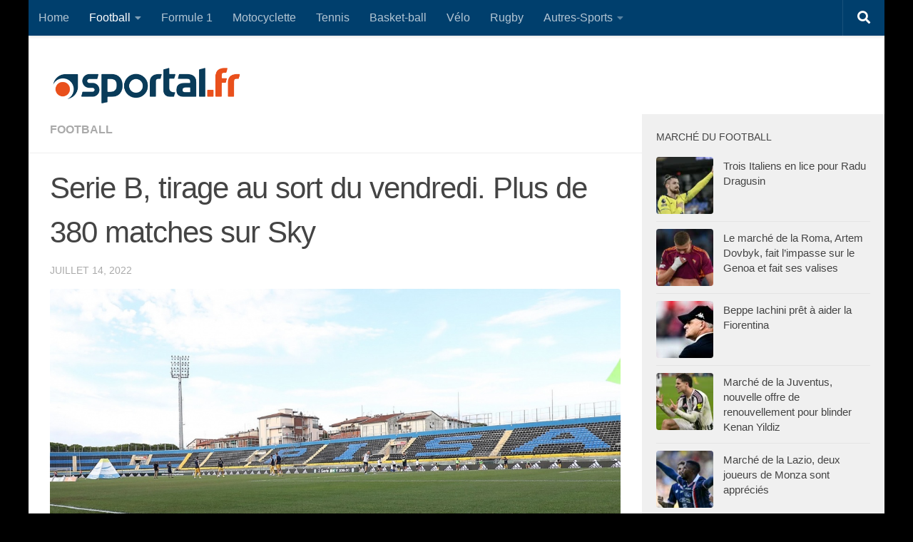

--- FILE ---
content_type: text/html; charset=utf-8
request_url: https://www.google.com/recaptcha/api2/aframe
body_size: 267
content:
<!DOCTYPE HTML><html><head><meta http-equiv="content-type" content="text/html; charset=UTF-8"></head><body><script nonce="Bro-fykpkqOgEIwyPquU5Q">/** Anti-fraud and anti-abuse applications only. See google.com/recaptcha */ try{var clients={'sodar':'https://pagead2.googlesyndication.com/pagead/sodar?'};window.addEventListener("message",function(a){try{if(a.source===window.parent){var b=JSON.parse(a.data);var c=clients[b['id']];if(c){var d=document.createElement('img');d.src=c+b['params']+'&rc='+(localStorage.getItem("rc::a")?sessionStorage.getItem("rc::b"):"");window.document.body.appendChild(d);sessionStorage.setItem("rc::e",parseInt(sessionStorage.getItem("rc::e")||0)+1);localStorage.setItem("rc::h",'1768884437034');}}}catch(b){}});window.parent.postMessage("_grecaptcha_ready", "*");}catch(b){}</script></body></html>